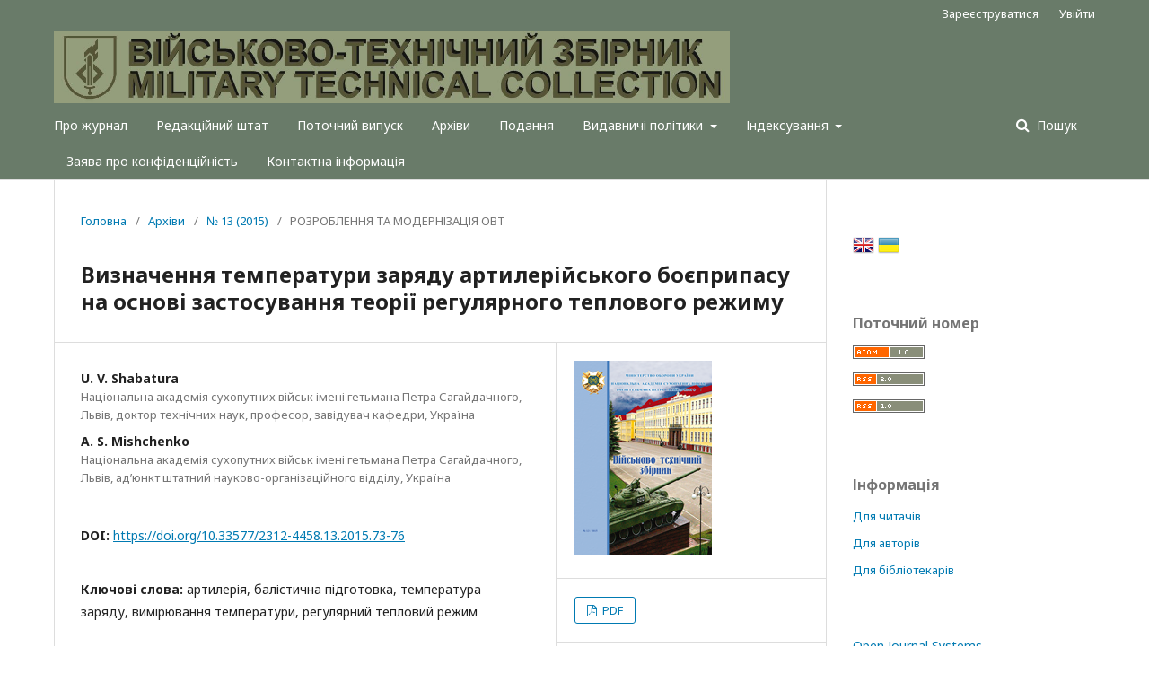

--- FILE ---
content_type: text/html; charset=utf-8
request_url: http://vtz.asv.gov.ua/article/view/154403
body_size: 9625
content:
	<!DOCTYPE html>
<html lang="uk-UA" xml:lang="uk-UA">
<head>
	<meta charset="utf-8">
	<meta name="viewport" content="width=device-width, initial-scale=1.0">
	<title>
		Визначення температури заряду артилерійського боєприпасу на основі застосування теорії регулярного теплового режиму
							| Військово-технічний збірник
			</title>

	
<meta name="generator" content="Open Journal Systems 3.2.1.2">
<link rel="schema.DC" href="http://purl.org/dc/elements/1.1/" />
<meta name="DC.Creator.PersonalName" content="U. V. Shabatura"/>
<meta name="DC.Creator.PersonalName" content="A. S. Mishchenko"/>
<meta name="DC.Date.created" scheme="ISO8601" content="2015-11-09"/>
<meta name="DC.Date.dateSubmitted" scheme="ISO8601" content="2019-01-15"/>
<meta name="DC.Date.issued" scheme="ISO8601" content="2015-11-09"/>
<meta name="DC.Date.modified" scheme="ISO8601" content="2019-01-22"/>
<meta name="DC.Description" xml:lang="en" content="In the article discussed artillery ammunition charges temperature measurement problem. Defined mathematical dependences of temperature change of powder charge in an environment with constant temperature based on the regular thermal regime theory."/>
<meta name="DC.Description" xml:lang="ru" content="В статье рассмотрена проблема измерения температуры зарядов артиллерийских боеприпасов. Определены математические зависимости изменения температуры порохового заряда в среде с постоянной температурой на основе теории регулярного теплового режима."/>
<meta name="DC.Description" xml:lang="uk" content="У статті розглянута проблема вимірювання температури зарядів артилерійських боєприпасів. Визначені математичні залежності зміни температури порохового заряду в середовищі з постійною температурою на основі теорії регулярного теплового режиму."/>
<meta name="DC.Format" scheme="IMT" content="application/pdf"/>
<meta name="DC.Identifier" content="154403"/>
<meta name="DC.Identifier.pageNumber" content="73-76"/>
<meta name="DC.Identifier.DOI" content="10.33577/2312-4458.13.2015.73-76"/>
<meta name="DC.Identifier.URI" content="http://vtz.asv.gov.ua/article/view/154403"/>
<meta name="DC.Language" scheme="ISO639-1" content="uk"/>
<meta name="DC.Rights" content="Авторське право (c) 2021 U. V. Shabatura, A. S. Mishchenko"/>
<meta name="DC.Rights" content=""/>
<meta name="DC.Source" content="Військово-технічний збірник"/>
<meta name="DC.Source.ISSN" content="2708-5228"/>
<meta name="DC.Source.Issue" content="13"/>
<meta name="DC.Source.URI" content="http://vtz.asv.gov.ua/"/>
<meta name="DC.Subject" xml:lang="uk" content="регулярний тепловий режим"/>
<meta name="DC.Title" content="Визначення температури заряду артилерійського боєприпасу на основі застосування теорії регулярного теплового режиму"/>
<meta name="DC.Title.Alternative" xml:lang="en" content="Determining artillery ammunition charges temperature based on the regular thermal regime theory"/>
<meta name="DC.Title.Alternative" xml:lang="ru" content="Определение температуры заряда артиллерийского боеприпаса на основе использования теории регулярного теплового режима"/>
<meta name="DC.Type" content="Text.Serial.Journal"/>
<meta name="DC.Type.articleType" content="РОЗРОБЛЕННЯ ТА МОДЕРНІЗАЦІЯ ОВТ"/>
<meta name="gs_meta_revision" content="1.1"/>
<meta name="citation_journal_title" content="Військово-технічний збірник"/>
<meta name="citation_journal_abbrev" content="ВТЗ"/>
<meta name="citation_issn" content="2708-5228"/> 
<meta name="citation_author" content="U. V. Shabatura"/>
<meta name="citation_author_institution" content="Національна академія сухопутних військ імені гетьмана Петра Сагайдачного, Львів, доктор технічних наук, професор, завідувач кафедри"/>
<meta name="citation_author" content="A. S. Mishchenko"/>
<meta name="citation_author_institution" content="Національна академія сухопутних військ імені гетьмана Петра Сагайдачного, Львів, ад’юнкт штатний науково-організаційного відділу"/>
<meta name="citation_title" content="Визначення температури заряду артилерійського боєприпасу на основі застосування теорії регулярного теплового режиму"/>
<meta name="citation_language" content="uk"/>
<meta name="citation_date" content="2015/11/09"/>
<meta name="citation_issue" content="13"/>
<meta name="citation_firstpage" content="73"/>
<meta name="citation_lastpage" content="76"/>
<meta name="citation_doi" content="10.33577/2312-4458.13.2015.73-76"/>
<meta name="citation_abstract_html_url" content="http://vtz.asv.gov.ua/article/view/154403"/>
<meta name="citation_keywords" xml:lang="uk" content="артилерія"/>
<meta name="citation_keywords" xml:lang="uk" content="балістична підготовка"/>
<meta name="citation_keywords" xml:lang="uk" content="температура заряду"/>
<meta name="citation_keywords" xml:lang="uk" content="вимірювання температури"/>
<meta name="citation_keywords" xml:lang="uk" content="регулярний тепловий режим"/>
<meta name="citation_pdf_url" content="http://vtz.asv.gov.ua/article/download/154403/153980"/>
<meta name="citation_reference" content="Стрельба и управление огнем наземной артиллерии: [учебник / под общ. ред. проф., д.т.н. Круковского А.С.]. – М.: Воениздат, 1975. – 541 с."/>
<meta name="citation_reference" content="Шляхи підвищення точності вимірювання температури зарядів у наземній артилерії / П.Є. Трофименко, В.І. Макеєв, А.Ф. Раскошний // Системи озброєння і військова техніка. Сумський державний університет, Суми – 2011. – № 1(25) . – С. 58 — 60."/>
<meta name="citation_reference" content="А.В. Лыков Теория теплопроводности / Лыков А.В. – М.: &quot;Высшая школа&quot;, 1967. – 600 с."/>
<meta name="citation_reference" content="Г.М. Кондратьев Регулярный тепловой режим / Кондратьев Г.М. – М. : Государственное издательство технико-теоретической литературы, 1954. – 408 с."/>
<meta name="citation_reference" content="Боєприпаси / [П.П. Ткачук, В.О. Чумакевич, О.М. Дробан та ін.]. – Львів: АСВ, 2012. – 296 с."/>
	<link rel="stylesheet" href="http://vtz.asv.gov.ua/$$$call$$$/page/page/css?name=stylesheet" type="text/css" /><link rel="stylesheet" href="//fonts.googleapis.com/css?family=Noto+Sans:400,400italic,700,700italic" type="text/css" /><link rel="stylesheet" href="https://cdnjs.cloudflare.com/ajax/libs/font-awesome/4.7.0/css/font-awesome.css?v=3.2.1.2" type="text/css" /><link rel="stylesheet" href="http://vtz.asv.gov.ua/plugins/generic/citedByLinking/css/citations.css?v=3.2.1.2" type="text/css" /><link rel="stylesheet" href="http://vtz.asv.gov.ua/plugins/generic/lucene/templates/lucene.css?v=3.2.1.2" type="text/css" />
</head>
<body class="pkp_page_article pkp_op_view has_site_logo" dir="ltr">

	<div class="pkp_structure_page">

				<header class="pkp_structure_head" id="headerNavigationContainer" role="banner">
						 <nav class="cmp_skip_to_content" aria-label="##navigation.skip.description##">
	<a href="#pkp_content_main">Перейти до головного</a>
	<a href="#siteNav">Перейти в головне навігаційне меню</a>
		<a href="#pkp_content_footer">Перейти на нижній колонтитул сайту</a>
</nav>

			<div class="pkp_head_wrapper">

				<div class="pkp_site_name_wrapper">
					<button class="pkp_site_nav_toggle">
						<span>Open Menu</span>
					</button>
										<div class="pkp_site_name">
																<a href="						http://vtz.asv.gov.ua/index
					" class="is_img">
							<img src="http://vtz.asv.gov.ua/public/journals/571/pageHeaderLogoImage_uk_UA.jpg" width="1450" height="154"  />
						</a>
										</div>
				</div>
				
				<nav class="pkp_site_nav_menu" aria-label="Навігація сайту">
					<a id="siteNav"></a>
					<div class="pkp_navigation_primary_row">
						<div class="pkp_navigation_primary_wrapper">
																				<ul id="navigationPrimary" class="pkp_navigation_primary pkp_nav_list">
								<li class="">
				<a href="http://vtz.asv.gov.ua/about">
					Про журнал
				</a>
							</li>
								<li class="">
				<a href="http://vtz.asv.gov.ua/about/editorialTeam">
					Редакційний штат
				</a>
							</li>
								<li class="">
				<a href="http://vtz.asv.gov.ua/issue/current">
					Поточний випуск
				</a>
							</li>
								<li class="">
				<a href="http://vtz.asv.gov.ua/issue/archive">
					Архіви
				</a>
							</li>
								<li class="">
				<a href="http://vtz.asv.gov.ua/about/submissions">
					Подання
				</a>
							</li>
								<li class="">
				<a href="http://vtz.asv.gov.ua/policies">
					Видавничі політики
				</a>
									<ul>
																					<li class="">
									<a href="http://vtz.asv.gov.ua/policies/publication">
										Політика етики публікації
									</a>
								</li>
																												<li class="">
									<a href="http://vtz.asv.gov.ua/policies/review">
										Політика рецензування
									</a>
								</li>
																												<li class="">
									<a href="http://vtz.asv.gov.ua/policies/plagiarism">
										Політика щодо плагіату
									</a>
								</li>
																												<li class="">
									<a href="http://vtz.asv.gov.ua/policies/appeals">
										Політика щодо розгляду скарг та апіляцій
									</a>
								</li>
																												<li class="">
									<a href="http://vtz.asv.gov.ua/policies/principles">
										Етичні принципи використання штучного інтелекту
									</a>
								</li>
																												<li class="">
									<a href="http://vtz.asv.gov.ua/policies/Open_Access">
										Політика відкритого доступу та авторського право
									</a>
								</li>
																												<li class="">
									<a href="http://vtz.asv.gov.ua/policies/Archiving">
										Політика архівування
									</a>
								</li>
																		</ul>
							</li>
								<li class="">
				<a href="http://vtz.asv.gov.ua/indexing">
					Індексування
				</a>
									<ul>
																					<li class="">
									<a href="http://nfv.ukrintei.ua/view/5b1925e17847426a2d0ab1f5">
										Статус в Україні
									</a>
								</li>
																												<li class="">
									<a href="https://search.crossref.org/?q=2312-4458&from_ui=yes">
										CrossRef
									</a>
								</li>
																												<li class="">
									<a href="https://journals.indexcopernicus.com/search/details?id=64198">
										Індекс Копернікус
									</a>
								</li>
																												<li class="">
									<a href="https://portal.issn.org/resource/ISSN/2708-5228">
										ROAD
									</a>
								</li>
																												<li class="">
									<a href="https://www.base-search.net/Search/Results?type=all&lookfor=2312-4458&ling=1&oaboost=1&name=&thes=&refid=dcresen&newsearch=1">
										Bielefeld Academic Search Engine (BASE)
									</a>
								</li>
																												<li class="">
									<a href="https://www.worldcat.org/search?qt=worldcat_org_all&q=2312-4458">
										WorldCat
									</a>
								</li>
																												<li class="">
									<a href="http://www.sindexs.org/JournalList.aspx?ID=6542">
										 Scientific Indexing Services (SIS)
									</a>
								</li>
																												<li class="">
									<a href="http://journalseeker.researchbib.com/view/issn/2312-4458">
										ResearchBib (Academic Resource Index)
									</a>
								</li>
																												<li class="">
									<a href="http://esjindex.org/search.php?id=3887">
										Eurasian Scientific Journal Index (ESJI)
									</a>
								</li>
																												<li class="">
									<a href="https://scholar.google.com.ua/scholar?q=%D0%92%D1%96%D0%B9%D1%81%D1%8C%D0%BA%D0%BE%D0%B2%D0%BE-%D1%82%D0%B5%D1%85%D0%BD%D1%96%D1%87%D0%BD%D0%B8%D0%B9+%D0%B7%D0%B1%D1%96%D1%80%D0%BD%D0%B8%D0%BA&hl=uk&as_sdt=1%2C5&as_vis=1&as_ylo=&as_yhi=">
										Google Академія
									</a>
								</li>
																												<li class="">
									<a href="https://publons.com/journal/579821/military-technical-collection/">
										Publons
									</a>
								</li>
																												<li class="">
									<a href="http://www.irbis-nbuv.gov.ua/cgi-bin/irbis_nbuv/cgiirbis_64.exe?Z21ID=&I21DBN=UJRN&P21DBN=UJRN&S21STN=1&S21REF=10&S21FMT=juu_all&C21COM=S&S21CNR=20&S21P01=0&S21P02=0&S21P03=PREF=&S21COLORTERMS=0&S21STR=vtzb">
										Національна бібліотека України імені В. І. Вернадського
									</a>
								</li>
																												<li class="">
									<a href="https://ouci.dntb.gov.ua/editions/3L0NEajY/">
										Open Ukrainian Citation Index (OUCI)
									</a>
								</li>
																		</ul>
							</li>
								<li class="">
				<a href="http://vtz.asv.gov.ua/about/privacy">
					Заява про конфіденційність
				</a>
							</li>
								<li class="">
				<a href="http://vtz.asv.gov.ua/about/contact">
					Контактна інформація
				</a>
							</li>
			</ul>

				

																									
	<form class="pkp_search pkp_search_desktop" action="http://vtz.asv.gov.ua/search/search" method="get" role="search" aria-label="Пошук статей">
		<input type="hidden" name="csrfToken" value="266e3e11bcf9aad009b29984b58ed157">
				
			<input name="query" value="" type="text" aria-label="Пошуковий запит">
		

		<button type="submit">
			Пошук
		</button>
		<div class="search_controls" aria-hidden="true">
			<a href="http://vtz.asv.gov.ua/search/search" class="headerSearchPrompt search_prompt" aria-hidden="true">
				Пошук
			</a>
			<a href="#" class="search_cancel headerSearchCancel" aria-hidden="true"></a>
			<span class="search_loading" aria-hidden="true"></span>
		</div>
	</form>
													</div>
					</div>
					<div class="pkp_navigation_user_wrapper" id="navigationUserWrapper">
							<ul id="navigationUser" class="pkp_navigation_user pkp_nav_list">
								<li class="profile">
				<a href="http://vtz.asv.gov.ua/user/register">
					Зареєструватися
				</a>
							</li>
								<li class="profile">
				<a href="http://vtz.asv.gov.ua/login">
					Увійти
				</a>
							</li>
										</ul>

					</div>
																			
	<form class="pkp_search pkp_search_mobile" action="http://vtz.asv.gov.ua/search/search" method="get" role="search" aria-label="Пошук статей">
		<input type="hidden" name="csrfToken" value="266e3e11bcf9aad009b29984b58ed157">
				
			<input name="query" value="" type="text" aria-label="Пошуковий запит">
		

		<button type="submit">
			Пошук
		</button>
		<div class="search_controls" aria-hidden="true">
			<a href="http://vtz.asv.gov.ua/search/search" class="headerSearchPrompt search_prompt" aria-hidden="true">
				Пошук
			</a>
			<a href="#" class="search_cancel headerSearchCancel" aria-hidden="true"></a>
			<span class="search_loading" aria-hidden="true"></span>
		</div>
	</form>
									</nav>
			</div><!-- .pkp_head_wrapper -->
		</header><!-- .pkp_structure_head -->

						<div class="pkp_structure_content has_sidebar">
			<div class="pkp_structure_main" role="main">
				<a id="pkp_content_main"></a>

<div class="page page_article">
			<nav class="cmp_breadcrumbs" role="navigation" aria-label="Ви тут:">
	<ol>
		<li>
			<a href="http://vtz.asv.gov.ua/index">
				Головна
			</a>
			<span class="separator">/</span>
		</li>
		<li>
			<a href="http://vtz.asv.gov.ua/issue/archive">
				Архіви
			</a>
			<span class="separator">/</span>
		</li>
					<li>
				<a href="http://vtz.asv.gov.ua/issue/view/9313">
					№ 13 (2015)
				</a>
				<span class="separator">/</span>
			</li>
				<li class="current" aria-current="page">
			<span aria-current="page">
									РОЗРОБЛЕННЯ ТА МОДЕРНІЗАЦІЯ ОВТ
							</span>
		</li>
	</ol>
</nav>
	
			<article class="obj_article_details">

			<h1 class="page_title">
		Визначення температури заряду артилерійського боєприпасу на основі застосування теорії регулярного теплового режиму
	</h1>
	
	<div class="row">
		<div class="main_entry">

							<section class="item authors">
					<h2 class="pkp_screen_reader">Автор(и)</h2>
					<ul class="authors">
																		<li>
								<span class="name">
									U. V. Shabatura
								</span>
																											<span class="affiliation">
											Національна академія сухопутних військ імені гетьмана Петра Сагайдачного, Львів, доктор технічних наук, професор, завідувач кафедри, Україна
										</span>
																																</li>
																								<li>
								<span class="name">
									A. S. Mishchenko
								</span>
																											<span class="affiliation">
											Національна академія сухопутних військ імені гетьмана Петра Сагайдачного, Львів, ад’юнкт штатний науково-організаційного відділу, Україна
										</span>
																																</li>
																</ul>
				</section>
			
																												<section class="item doi">
						<h2 class="label">
														DOI:
						</h2>
						<span class="value">
							<a href="https://doi.org/10.33577/2312-4458.13.2015.73-76">
								https://doi.org/10.33577/2312-4458.13.2015.73-76
							</a>
						</span>
					</section>
							
									<section class="item keywords">
				<h2 class="label">
										Ключові слова:
				</h2>
				<span class="value">
											артилерія, 											балістична підготовка, 											температура заряду, 											вимірювання температури, 											регулярний тепловий режим									</span>
			</section>
			
										<section class="item abstract">
					<h2 class="label">Анотація</h2>
					У статті розглянута проблема вимірювання температури зарядів артилерійських боєприпасів. Визначені математичні залежності зміни температури порохового заряду в середовищі з постійною температурою на основі теорії регулярного теплового режиму.
				</section>
			
			

																										
										<section class="item references">
					<h2 class="label">
						Посилання
					</h2>
					<div class="value">
																					<p>Стрельба и управление огнем наземной артиллерии: [учебник / под общ. ред. проф., д.т.н. Круковского А.С.]. – М.: Воениздат, 1975. – 541 с. </p>
															<p>Шляхи підвищення точності вимірювання температури зарядів у наземній артилерії / П.Є. Трофименко, В.І. Макеєв, А.Ф. Раскошний // Системи озброєння і військова техніка. Сумський державний університет, Суми – 2011. – № 1(25) . – С. 58 — 60. </p>
															<p>А.В. Лыков Теория теплопроводности / Лыков А.В. – М.: "Высшая школа", 1967. – 600 с. </p>
															<p>Г.М. Кондратьев Регулярный тепловой режим / Кондратьев Г.М. – М. : Государственное издательство технико-теоретической литературы, 1954. – 408 с. </p>
															<p>Боєприпаси / [П.П. Ткачук, В.О. Чумакевич, О.М. Дробан та ін.]. – Львів: АСВ, 2012. – 296 с. </p>
																		</div>
				</section>
			
		</div><!-- .main_entry -->

		<div class="entry_details">

										<div class="item cover_image">
					<div class="sub_item">
													<a href="http://vtz.asv.gov.ua/issue/view/9313">
								<img src="http://vtz.asv.gov.ua/public/journals/571/cover_issue_9313_uk_UA.png" alt="">
							</a>
											</div>
				</div>
			
										<div class="item galleys">
					<h2 class="pkp_screen_reader">
						##submission.downloads##
					</h2>
					<ul class="value galleys_links">
													<li>
								
	
							

<a class="obj_galley_link pdf" href="http://vtz.asv.gov.ua/article/view/154403/153980">

		
	PDF

	</a>
							</li>
											</ul>
				</div>
						
						<div class="item published">
				<section class="sub_item">
					<h2 class="label">
						Опубліковано
					</h2>
					<div class="value">
																			<span>2015-11-09</span>
																	</div>
				</section>
							</div>
			
										<div class="item citation">
					<section class="sub_item citation_display">
						<h2 class="label">
							Як цитувати
						</h2>
						<div class="value">
							<div id="citationOutput" role="region" aria-live="polite">
								<div class="csl-bib-body">
  <div class="csl-entry">Shabatura, U. V., &#38; Mishchenko, A. S. (2015). Визначення температури заряду артилерійського боєприпасу на основі застосування теорії регулярного теплового режиму. <i>Військово-технічний збірник</i>, (13), 73–76. https://doi.org/10.33577/2312-4458.13.2015.73-76</div>
</div>
							</div>
							<div class="citation_formats">
								<button class="cmp_button citation_formats_button" aria-controls="cslCitationFormats" aria-expanded="false" data-csl-dropdown="true">
									Інші формати цитування
								</button>
								<div id="cslCitationFormats" class="citation_formats_list" aria-hidden="true">
									<ul class="citation_formats_styles">
																					<li>
												<a
													aria-controls="citationOutput"
													href="http://vtz.asv.gov.ua/citationstylelanguage/get/acm-sig-proceedings?submissionId=154403&amp;publicationId=144550"
													data-load-citation
													data-json-href="http://vtz.asv.gov.ua/citationstylelanguage/get/acm-sig-proceedings?submissionId=154403&amp;publicationId=144550&amp;return=json"
												>
													ACM
												</a>
											</li>
																					<li>
												<a
													aria-controls="citationOutput"
													href="http://vtz.asv.gov.ua/citationstylelanguage/get/acs-nano?submissionId=154403&amp;publicationId=144550"
													data-load-citation
													data-json-href="http://vtz.asv.gov.ua/citationstylelanguage/get/acs-nano?submissionId=154403&amp;publicationId=144550&amp;return=json"
												>
													ACS
												</a>
											</li>
																					<li>
												<a
													aria-controls="citationOutput"
													href="http://vtz.asv.gov.ua/citationstylelanguage/get/apa?submissionId=154403&amp;publicationId=144550"
													data-load-citation
													data-json-href="http://vtz.asv.gov.ua/citationstylelanguage/get/apa?submissionId=154403&amp;publicationId=144550&amp;return=json"
												>
													APA
												</a>
											</li>
																					<li>
												<a
													aria-controls="citationOutput"
													href="http://vtz.asv.gov.ua/citationstylelanguage/get/associacao-brasileira-de-normas-tecnicas?submissionId=154403&amp;publicationId=144550"
													data-load-citation
													data-json-href="http://vtz.asv.gov.ua/citationstylelanguage/get/associacao-brasileira-de-normas-tecnicas?submissionId=154403&amp;publicationId=144550&amp;return=json"
												>
													ABNT
												</a>
											</li>
																					<li>
												<a
													aria-controls="citationOutput"
													href="http://vtz.asv.gov.ua/citationstylelanguage/get/chicago-author-date?submissionId=154403&amp;publicationId=144550"
													data-load-citation
													data-json-href="http://vtz.asv.gov.ua/citationstylelanguage/get/chicago-author-date?submissionId=154403&amp;publicationId=144550&amp;return=json"
												>
													Chicago
												</a>
											</li>
																					<li>
												<a
													aria-controls="citationOutput"
													href="http://vtz.asv.gov.ua/citationstylelanguage/get/harvard-cite-them-right?submissionId=154403&amp;publicationId=144550"
													data-load-citation
													data-json-href="http://vtz.asv.gov.ua/citationstylelanguage/get/harvard-cite-them-right?submissionId=154403&amp;publicationId=144550&amp;return=json"
												>
													Harvard
												</a>
											</li>
																					<li>
												<a
													aria-controls="citationOutput"
													href="http://vtz.asv.gov.ua/citationstylelanguage/get/ieee?submissionId=154403&amp;publicationId=144550"
													data-load-citation
													data-json-href="http://vtz.asv.gov.ua/citationstylelanguage/get/ieee?submissionId=154403&amp;publicationId=144550&amp;return=json"
												>
													IEEE
												</a>
											</li>
																					<li>
												<a
													aria-controls="citationOutput"
													href="http://vtz.asv.gov.ua/citationstylelanguage/get/modern-language-association?submissionId=154403&amp;publicationId=144550"
													data-load-citation
													data-json-href="http://vtz.asv.gov.ua/citationstylelanguage/get/modern-language-association?submissionId=154403&amp;publicationId=144550&amp;return=json"
												>
													MLA
												</a>
											</li>
																					<li>
												<a
													aria-controls="citationOutput"
													href="http://vtz.asv.gov.ua/citationstylelanguage/get/turabian-fullnote-bibliography?submissionId=154403&amp;publicationId=144550"
													data-load-citation
													data-json-href="http://vtz.asv.gov.ua/citationstylelanguage/get/turabian-fullnote-bibliography?submissionId=154403&amp;publicationId=144550&amp;return=json"
												>
													Turabian
												</a>
											</li>
																					<li>
												<a
													aria-controls="citationOutput"
													href="http://vtz.asv.gov.ua/citationstylelanguage/get/vancouver?submissionId=154403&amp;publicationId=144550"
													data-load-citation
													data-json-href="http://vtz.asv.gov.ua/citationstylelanguage/get/vancouver?submissionId=154403&amp;publicationId=144550&amp;return=json"
												>
													Vancouver
												</a>
											</li>
																			</ul>
																			<div class="label">
											Завантажити посилання
										</div>
										<ul class="citation_formats_styles">
																							<li>
													<a href="http://vtz.asv.gov.ua/citationstylelanguage/download/ris?submissionId=154403&amp;publicationId=144550">
														<span class="fa fa-download"></span>
														Endnote/Zotero/Mendeley (RIS)
													</a>
												</li>
																							<li>
													<a href="http://vtz.asv.gov.ua/citationstylelanguage/download/bibtex?submissionId=154403&amp;publicationId=144550">
														<span class="fa fa-download"></span>
														BibTeX
													</a>
												</li>
																					</ul>
																	</div>
							</div>
						</div>
					</section>
				</div>
			
										<div class="item issue">

											<section class="sub_item">
							<h2 class="label">
								Номер
							</h2>
							<div class="value">
								<a class="title" href="http://vtz.asv.gov.ua/issue/view/9313">
									№ 13 (2015)
								</a>
							</div>
						</section>
					
											<section class="sub_item">
							<h2 class="label">
								Розділ
							</h2>
							<div class="value">
								РОЗРОБЛЕННЯ ТА МОДЕРНІЗАЦІЯ ОВТ
							</div>
						</section>
									</div>
			
															
						
			

		</div><!-- .entry_details -->
	</div><!-- .row -->

</article>

	<div id="citationsBlock" class="citations-container" data-citations-url="http://vtz.asv.gov.ua/citations/get?submissionId=154403&amp;urlId=http%3A%2F%2Fvtz.asv.gov.ua%2Farticle%2Fview%2F154403&amp;doiId=10.33577%2F2312-4458.13.2015.73-76&amp;citationStyle=harvard-cite-them-right&amp;showTotal=1&amp;showCitedBy=1&amp;showDimensions=&amp;showScopus=1&amp;showWos=&amp;showSpu=1&amp;showPmc=1&amp;maxCount=">
	<div id="citations-loader"></div>
	<div id="citations-count">
		<div id="totalCount" class="nav-item">Цитується у:</div>				<div id="crossrefCount" class="nav-item"><img src="http://vtz.asv.gov.ua/plugins/generic/citedByLinking/images/crossref.png" alt="##plugins.generic.citedbylinking.show.citedBy##"><span class="badge_total"></span></div>		<div id="scopusCount" class="nav-item"><img src="http://vtz.asv.gov.ua/plugins/generic/citedByLinking/images/scopus.png" alt="Scopus"><span class="badge_total"></span></div>				<div id="spuCount" class="nav-item"><img src="http://vtz.asv.gov.ua/plugins/generic/citedByLinking/images/spu.png" alt="Наукова періодика України"><span class="badge_total"></span></div>		<div id="pmcCount" class="nav-item"><img src="http://vtz.asv.gov.ua/plugins/generic/citedByLinking/images/pmc.png" alt="Europe PMC"><span class="badge_total"></span></div>	</div>	<div id="citations-list"></div>
</div>


</div><!-- .page -->

	</div><!-- pkp_structure_main -->

									<div class="pkp_structure_sidebar left" role="complementary" aria-label="Бічна панель">
				 
<div class="pkp_block block_language" id="sidebarFlagToggle">
						<a class="icon" href='http://vtz.asv.gov.ua/user/setLocale/en_US?source=%2Farticle%2Fview%2F154403'>
									<img src="http://vtz.asv.gov.ua/plugins/blocks/flagToggle/locale/en_US/flag.png" alt="English" title="English" width="24" height="24" />
							</a>
												<img src="http://vtz.asv.gov.ua/plugins/blocks/flagToggle/locale/uk_UA/flag.png" alt="Українська" title="Українська" width="24" height="24" />
						</div>
<div class="pkp_block block_web_feed">
	<h2 class="title">Поточний номер</h2>
	<div class="content">
		<ul>
			<li>
				<a href="http://vtz.asv.gov.ua/gateway/plugin/WebFeedGatewayPlugin/atom">
					<img src="http://vtz.asv.gov.ua/lib/pkp/templates/images/atom.svg" alt="Логотип Atom">
				</a>
			</li>
			<li>
				<a href="http://vtz.asv.gov.ua/gateway/plugin/WebFeedGatewayPlugin/rss2">
					<img src="http://vtz.asv.gov.ua/lib/pkp/templates/images/rss20_logo.svg" alt="Логотип RSS2">
				</a>
			</li>
			<li>
				<a href="http://vtz.asv.gov.ua/gateway/plugin/WebFeedGatewayPlugin/rss">
					<img src="http://vtz.asv.gov.ua/lib/pkp/templates/images/rss10_logo.svg" alt="Логотип RSS1">
				</a>
			</li>
		</ul>
	</div>
</div>
<div class="pkp_block block_information">
	<h2 class="title">Інформація</h2>
	<div class="content">
		<ul>
							<li>
					<a href="http://vtz.asv.gov.ua/information/readers">
						Для читачів
					</a>
				</li>
										<li>
					<a href="http://vtz.asv.gov.ua/information/authors">
						Для авторів
					</a>
				</li>
										<li>
					<a href="http://vtz.asv.gov.ua/information/librarians">
						Для бібліотекарів
					</a>
				</li>
					</ul>
	</div>
</div>
<div class="pkp_block block_developed_by">
	<h2 class="pkp_screen_reader">
		##plugins.block.developedBy.blockTitle##
	</h2>

	<div class="content">
		<a href="http://pkp.sfu.ca/ojs/">
			Open Journal Systems
		</a>
	</div>
</div>
<div class="pkp_block block_Keywordcloud">
	<span class="title">Ключові слова</span>
	<div class="content" id='wordcloud'></div>
	<script>
	function randomColor(){
		var cores = ['#1f77b4', '#ff7f0e', '#2ca02c', '#d62728', '#9467bd', '#8c564b', '#e377c2', '#7f7f7f', '#bcbd22', '#17becf'];
		return cores[Math.floor(Math.random()*cores.length)];
	}

	document.addEventListener("DOMContentLoaded", function() {
		var keywords = [{"text":"\u0431\u0435\u0437\u043f\u0456\u043b\u043e\u0442\u043d\u0438\u0439 \u043b\u0456\u0442\u0430\u043b\u044c\u043d\u0438\u0439 \u0430\u043f\u0430\u0440\u0430\u0442","size":13},{"text":"\u0441\u043d\u0430\u0440\u044f\u0434","size":12},{"text":"\u043e\u0437\u0431\u0440\u043e\u0454\u043d\u043d\u044f \u0442\u0430 \u0432\u0456\u0439\u0441\u044c\u043a\u043e\u0432\u0430 \u0442\u0435\u0445\u043d\u0456\u043a\u0430","size":11},{"text":"\u043c\u0430\u0442\u0435\u043c\u0430\u0442\u0438\u0447\u043d\u0430 \u043c\u043e\u0434\u0435\u043b\u044c","size":10},{"text":"\u0442\u0435\u043c\u043f\u0435\u0440\u0430\u0442\u0443\u0440\u0430","size":10},{"text":"\u0441\u0438\u043b\u0430 \u043b\u043e\u0431\u043e\u0432\u043e\u0433\u043e \u043e\u043f\u043e\u0440\u0443 \u043f\u043e\u0432\u0456\u0442\u0440\u044f","size":10},{"text":"\u0430\u043c\u043f\u043b\u0456\u0442\u0443\u0434\u0430","size":10},{"text":"\u0421\u0443\u0445\u043e\u043f\u0443\u0442\u043d\u0456 \u0432\u0456\u0439\u0441\u044c\u043a\u0430","size":10},{"text":"\u0447\u0430\u0441\u0442\u043e\u0442\u0430","size":9},{"text":"\u0456\u043c\u0456\u0442\u0430\u0446\u0456\u0439\u043d\u0435 \u043c\u043e\u0434\u0435\u043b\u044e\u0432\u0430\u043d\u043d\u044f","size":8},{"text":"\u0417\u0431\u0440\u043e\u0439\u043d\u0456 \u0421\u0438\u043b\u0438 \u0423\u043a\u0440\u0430\u0457\u043d\u0438","size":8},{"text":"\u0432\u0438\u044f\u0432\u043b\u0435\u043d\u043d\u044f","size":8},{"text":"\u043d\u0430\u0434\u0456\u0439\u043d\u0456\u0441\u0442\u044c","size":8},{"text":"\u043f\u0440\u043e\u0433\u043d\u043e\u0437\u0443\u0432\u0430\u043d\u043d\u044f","size":7},{"text":"\u0437\u043e\u0432\u043d\u0456\u0448\u043d\u044f \u0431\u0430\u043b\u0456\u0441\u0442\u0438\u043a\u0430","size":7},{"text":"\u043d\u0430\u0432\u0447\u0430\u043b\u044c\u043d\u043e-\u0442\u0440\u0435\u043d\u0443\u0432\u0430\u043b\u044c\u043d\u0456 \u0437\u0430\u0441\u043e\u0431\u0438","size":7},{"text":"\u0441\u0438\u0441\u0442\u0435\u043c\u0430 \u043f\u0456\u0434\u0440\u0435\u0441\u043e\u0440\u044e\u0432\u0430\u043d\u043d\u044f","size":7},{"text":"\u043c\u043e\u0434\u0435\u0440\u043d\u0456\u0437\u0430\u0446\u0456\u044f","size":6},{"text":"\u043e\u0437\u0431\u0440\u043e\u0454\u043d\u043d\u044f \u0456 \u0432\u0456\u0439\u0441\u044c\u043a\u043e\u0432\u0430 \u0442\u0435\u0445\u043d\u0456\u043a\u0430","size":6},{"text":"\u043c\u043e\u0434\u0435\u043b\u044e\u0432\u0430\u043d\u043d\u044f","size":6},{"text":"\u043c\u043e\u0434\u0435\u043b\u044c","size":6},{"text":"\u0431\u0435\u0437\u043f\u0456\u043b\u043e\u0442\u043d\u0438\u0439 \u0430\u0432\u0456\u0430\u0446\u0456\u0439\u043d\u0438\u0439 \u043a\u043e\u043c\u043f\u043b\u0435\u043a\u0441","size":6},{"text":"\u043c\u0430\u0433\u043d\u0456\u0442\u043d\u0435 \u043f\u043e\u043b\u0435","size":5},{"text":"\u0431\u0440\u043e\u043d\u0435\u0442\u0440\u0430\u043d\u0441\u043f\u043e\u0440\u0442\u0435\u0440","size":5},{"text":"\u0440\u0456\u0432\u043d\u044f\u043d\u043d\u044f \u0440\u0443\u0445\u0443","size":5},{"text":"\u0440\u043e\u0437\u0432\u0456\u0434\u043a\u0430","size":5},{"text":"\u0442\u0430\u043d\u043a","size":5},{"text":"\u0440\u0430\u0434\u0456\u043e\u043b\u043e\u043a\u0430\u0446\u0456\u0439\u043d\u0430 \u0441\u0442\u0430\u043d\u0446\u0456\u044f","size":5},{"text":"\u0431\u043e\u0439\u043e\u0432\u0430 \u0431\u0440\u043e\u043d\u044c\u043e\u0432\u0430\u043d\u0430 \u043c\u0430\u0448\u0438\u043d\u0430","size":5},{"text":"\u0440\u0430\u0434\u0456\u043e\u0435\u043b\u0435\u043a\u0442\u0440\u043e\u043d\u043d\u0456 \u0437\u0430\u0441\u043e\u0431\u0438","size":5},{"text":"\u0435\u0444\u0435\u043a\u0442\u0438\u0432\u043d\u0456\u0441\u0442\u044c","size":5},{"text":"\u0430\u0432\u0442\u043e\u043c\u0430\u0442\u0438\u0437\u043e\u0432\u0430\u043d\u0430 \u0441\u0438\u0441\u0442\u0435\u043c\u0430 \u0443\u043f\u0440\u0430\u0432\u043b\u0456\u043d\u043d\u044f","size":5},{"text":"\u0442\u0430\u043a\u0442\u0438\u043a\u043e-\u0442\u0435\u0445\u043d\u0456\u0447\u043d\u0456 \u0445\u0430\u0440\u0430\u043a\u0442\u0435\u0440\u0438\u0441\u0442\u0438\u043a\u0438","size":5},{"text":"\u0431\u043e\u0439\u043e\u0432\u0456 \u0434\u0456\u0457","size":5},{"text":"\u0442\u0440\u0430\u0454\u043a\u0442\u043e\u0440\u0456\u044f","size":5},{"text":"\u0442\u0435\u0445\u043d\u0456\u0447\u043d\u0435 \u0437\u0430\u0431\u0435\u0437\u043f\u0435\u0447\u0435\u043d\u043d\u044f","size":5},{"text":"\u0456\u043d\u0436\u0435\u043d\u0435\u0440\u043d\u0430 \u0441\u043f\u043e\u0440\u0443\u0434\u0430","size":4},{"text":"\u0432\u0456\u0431\u0440\u0430\u0446\u0456\u0439\u043d\u0438\u0439 \u0442\u0440\u0430\u043d\u0441\u043f\u043e\u0440\u0442\u0435\u0440","size":4},{"text":"\u0430\u043b\u0433\u043e\u0440\u0438\u0442\u043c","size":4},{"text":"\u043e\u043f\u0442\u0438\u043c\u0456\u0437\u0430\u0446\u0456\u044f","size":4},{"text":"\u043c\u0435\u0442\u0440\u043e\u043b\u043e\u0433\u0456\u0447\u043d\u0435 \u043e\u0431\u0441\u043b\u0443\u0433\u043e\u0432\u0443\u0432\u0430\u043d\u043d\u044f","size":4},{"text":"\u0432\u0438\u0441\u043e\u043a\u043e\u0442\u043e\u0447\u043d\u0430 \u0437\u0431\u0440\u043e\u044f","size":4},{"text":"\u0437\u0440\u0430\u0437\u043e\u043a","size":4},{"text":"\u043c\u043e\u0434\u0435\u043b\u044e\u0432\u0430\u043d\u043d\u044f \u0431\u043e\u0439\u043e\u0432\u0438\u0445 \u0434\u0456\u0439","size":4},{"text":"\u0434\u0456\u0430\u0433\u043d\u043e\u0441\u0442\u0438\u0447\u043d\u0435 \u0437\u0430\u0431\u0435\u0437\u043f\u0435\u0447\u0435\u043d\u043d\u044f","size":4},{"text":"\u0442\u0440\u0435\u043d\u0430\u0436\u0435\u0440","size":4},{"text":"\u0440\u0430\u043a\u0435\u0442\u043d\u0456 \u0432\u0456\u0439\u0441\u044c\u043a\u0430 \u0456 \u0430\u0440\u0442\u0438\u043b\u0435\u0440\u0456\u044f","size":4},{"text":"\u043e\u0446\u0456\u043d\u044e\u0432\u0430\u043d\u043d\u044f \u0435\u0444\u0435\u043a\u0442\u0438\u0432\u043d\u043e\u0441\u0442\u0456","size":4},{"text":"\u043e\u043f\u0435\u0440\u0430\u0442\u0438\u0432\u043d\u043e-\u0442\u0430\u043a\u0442\u0438\u0447\u043d\u0456 \u0432\u0438\u043c\u043e\u0433\u0438","size":4},{"text":"\u0430\u0441\u0438\u043c\u043f\u0442\u043e\u0442\u0438\u0447\u043d\u0438\u0439 \u043c\u0435\u0442\u043e\u0434","size":4}];
		var pesoTotal = 0;

		keywords.forEach(function(item,index){pesoTotal += item.size});

		var svg = d3.select("#wordcloud").append("svg")
			.attr("width", '100%')
			.attr("height", '100%');	

		var width = document.getElementById('wordcloud').clientWidth;
		var height = document.getElementById('wordcloud').clientHeight;

		var layout = d3.layout.cloud()
				.size([width, height])
				.words(keywords)
				.padding(2)
				.fontSize(function(d){
					var minimo = 0.1 * height, maximo = 0.3 * height;
					var peso = (d.size/pesoTotal) * height;
					
					if(peso < minimo) return minimo;
					if(peso > maximo) return maximo;
					return peso;
				})
				.on('end', draw);

		function draw(words) {
			svg
			.append("g")
			.attr("transform", "translate(" + layout.size()[0] / 2 + "," + layout.size()[1] / 2 + ")")
			.selectAll("text")
				.data(words)
			.enter().append("text")
				.style("font-size", function(d) { return d.size + "px"; })
				.style("fill", randomColor)
				.style('cursor', 'pointer')
				.attr('class', 'keyword')
				.attr("text-anchor", "middle")
				.attr("transform", function(d) {
					return "translate(" + [d.x, d.y] + ")rotate(" + d.rotate + ")";
				})
				.text(function(d) { return d.text; })
				.on("click", function(d, i){
					window.location = "http://vtz.asv.gov.ua/search?query=QUERY_SLUG".replace(/QUERY_SLUG/, encodeURIComponent(''+d.text+''));
				})
				.on("mouseover", function(d, i) {
					d3.select(this).transition().style('font-size',function(d) { return (1.25*d.size) + "px"; });
				})
				.on("mouseout", function(d, i) {
					d3.select(this).transition().style('font-size',function(d) { return d.size + "px"; });
				});

		}

		layout.start();

	});
	</script>
</div>
			</div><!-- pkp_sidebar.left -->
			</div><!-- pkp_structure_content -->

<div class="pkp_structure_footer_wrapper" role="contentinfo">
	<a id="pkp_content_footer"></a>

	<div class="pkp_structure_footer">

					<div class="pkp_footer_content">
				<p><strong>ISSN (Online): 2708-5228, ISSN (Print): 2312-4458 © Національна академія сухопутних військ імені гетьмана Петра Сагайдачного, 2009-2026.</strong></p>
			</div>
		
		<div class="pkp_brand_footer" role="complementary">
			<a href="http://vtz.asv.gov.ua/about/aboutThisPublishingSystem">
				<img alt="Про цю видавничу систему" src="http://vtz.asv.gov.ua/templates/images/ojs_brand.png">
			</a>
		</div>
	</div>
</div><!-- pkp_structure_footer_wrapper -->

</div><!-- pkp_structure_page -->

<script src="//ajax.googleapis.com/ajax/libs/jquery/3.3.1/jquery.min.js?v=3.2.1.2" type="text/javascript"></script><script src="//ajax.googleapis.com/ajax/libs/jqueryui/1.12.0/jquery-ui.min.js?v=3.2.1.2" type="text/javascript"></script><script src="http://vtz.asv.gov.ua/lib/pkp/js/lib/jquery/plugins/jquery.tag-it.js?v=3.2.1.2" type="text/javascript"></script><script src="http://vtz.asv.gov.ua/plugins/themes/default/js/lib/popper/popper.js?v=3.2.1.2" type="text/javascript"></script><script src="http://vtz.asv.gov.ua/plugins/themes/default/js/lib/bootstrap/util.js?v=3.2.1.2" type="text/javascript"></script><script src="http://vtz.asv.gov.ua/plugins/themes/default/js/lib/bootstrap/dropdown.js?v=3.2.1.2" type="text/javascript"></script><script src="http://vtz.asv.gov.ua/plugins/themes/default/js/main.js?v=3.2.1.2" type="text/javascript"></script><script src="http://vtz.asv.gov.ua/plugins/generic/citationStyleLanguage/js/articleCitation.js?v=3.2.1.2" type="text/javascript"></script><script src="http://vtz.asv.gov.ua/plugins/generic/citedByLinking/js/citations.js?v=3.2.1.2" type="text/javascript"></script><script src="https://d3js.org/d3.v4.js?v=3.2.1.2" type="text/javascript"></script><script src="https://cdn.jsdelivr.net/gh/holtzy/D3-graph-gallery@master/LIB/d3.layout.cloud.js?v=3.2.1.2" type="text/javascript"></script>


</body>
</html>
